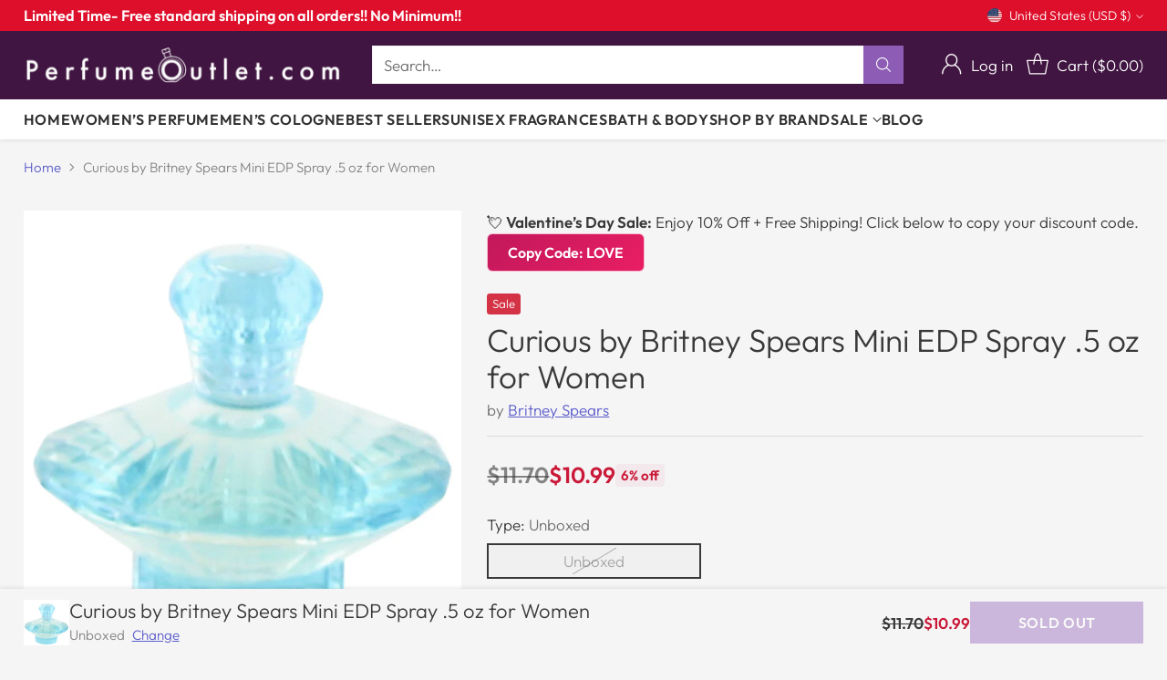

--- FILE ---
content_type: text/javascript; charset=utf-8
request_url: https://www.perfumeoutlet.com/products/curious-by-britney-spears-mini-edp-spray-5-oz-for-women.js
body_size: 664
content:
{"id":6769107697757,"title":"Curious by Britney Spears Mini EDP Spray .5 oz for Women","handle":"curious-by-britney-spears-mini-edp-spray-5-oz-for-women","description":"Unleash your inner curiosity with Curious by Britney Spears, a captivating mini EDP spray released in 2004. This enchanting fragrance opens with a burst of fresh lemon and sweet magnolia, leading to a heart of delicate jasmine and creamy tuberose. The base notes of warm vanilla and sensual musk create a lingering allure that embodies a playful yet sophisticated spirit. Perfect for everyday wear or special occasions, Curious is designed for the bold and adventurous woman who embraces life with an open heart. Rest assured, every bottle is 100% authentic, so indulge in this delightful scent today and let your curiosity lead the way!","published_at":"2023-06-25T10:50:21-04:00","created_at":"2022-04-08T15:45:59-04:00","vendor":"Britney Spears","type":"Fragrances for Women","tags":["15 ml","Britney Spears","HIGH-VALUE","Women"],"price":1099,"price_min":1099,"price_max":1099,"available":false,"price_varies":false,"compare_at_price":1170,"compare_at_price_min":1170,"compare_at_price_max":1170,"compare_at_price_varies":false,"variants":[{"id":39996859613277,"title":"Unboxed","option1":"Unboxed","option2":null,"option3":null,"sku":"FXP503545","requires_shipping":true,"taxable":true,"featured_image":{"id":30331472445533,"product_id":6769107697757,"position":1,"created_at":"2022-04-08T15:45:59-04:00","updated_at":"2022-04-08T15:45:59-04:00","alt":"Curious by Britney Spears Mini EDP Spray .5 oz for Women - PerfumeOutlet.com","width":750,"height":750,"src":"https:\/\/cdn.shopify.com\/s\/files\/1\/0576\/2727\/9453\/products\/FXP503545.jpg?v=1649447159","variant_ids":[39996859613277]},"available":false,"name":"Curious by Britney Spears Mini EDP Spray .5 oz for Women - Unboxed","public_title":"Unboxed","options":["Unboxed"],"price":1099,"weight":18,"compare_at_price":1170,"inventory_management":"shopify","barcode":null,"featured_media":{"alt":"Curious by Britney Spears Mini EDP Spray .5 oz for Women - PerfumeOutlet.com","id":22601244213341,"position":1,"preview_image":{"aspect_ratio":1.0,"height":750,"width":750,"src":"https:\/\/cdn.shopify.com\/s\/files\/1\/0576\/2727\/9453\/products\/FXP503545.jpg?v=1649447159"}},"requires_selling_plan":false,"selling_plan_allocations":[]}],"images":["\/\/cdn.shopify.com\/s\/files\/1\/0576\/2727\/9453\/products\/FXP503545.jpg?v=1649447159"],"featured_image":"\/\/cdn.shopify.com\/s\/files\/1\/0576\/2727\/9453\/products\/FXP503545.jpg?v=1649447159","options":[{"name":"Type","position":1,"values":["Unboxed"]}],"url":"\/products\/curious-by-britney-spears-mini-edp-spray-5-oz-for-women","media":[{"alt":"Curious by Britney Spears Mini EDP Spray .5 oz for Women - PerfumeOutlet.com","id":22601244213341,"position":1,"preview_image":{"aspect_ratio":1.0,"height":750,"width":750,"src":"https:\/\/cdn.shopify.com\/s\/files\/1\/0576\/2727\/9453\/products\/FXP503545.jpg?v=1649447159"},"aspect_ratio":1.0,"height":750,"media_type":"image","src":"https:\/\/cdn.shopify.com\/s\/files\/1\/0576\/2727\/9453\/products\/FXP503545.jpg?v=1649447159","width":750}],"requires_selling_plan":false,"selling_plan_groups":[]}